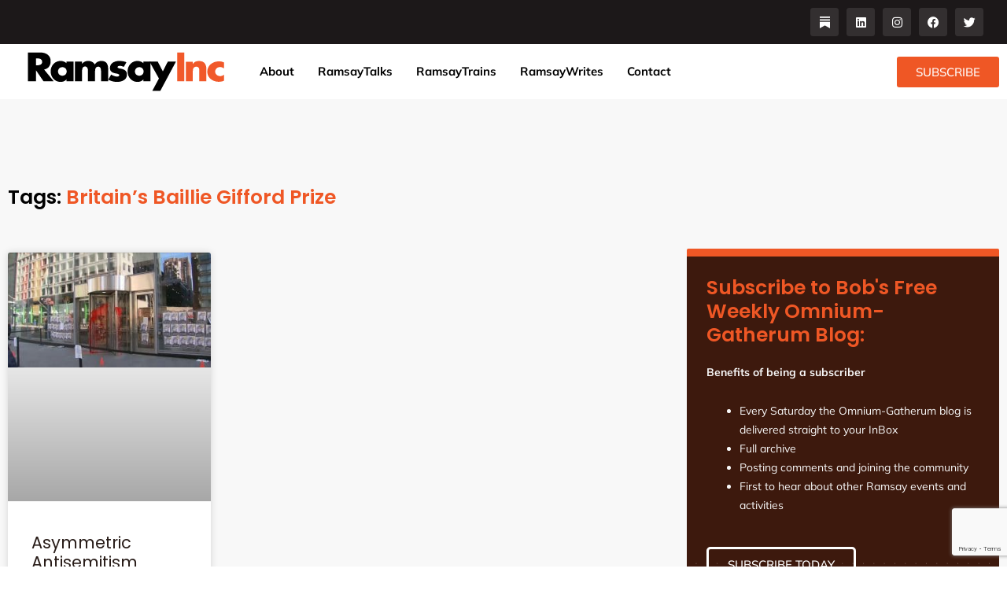

--- FILE ---
content_type: text/html; charset=utf-8
request_url: https://www.google.com/recaptcha/api2/anchor?ar=1&k=6Lfbx4IrAAAAAJCU6VwWfNXvj0PwXlcW6Wy9k7EB&co=aHR0cHM6Ly9yYW1zYXlpbmMuY29tOjQ0Mw..&hl=en&v=PoyoqOPhxBO7pBk68S4YbpHZ&size=invisible&anchor-ms=20000&execute-ms=30000&cb=hgt24omwoyba
body_size: 48862
content:
<!DOCTYPE HTML><html dir="ltr" lang="en"><head><meta http-equiv="Content-Type" content="text/html; charset=UTF-8">
<meta http-equiv="X-UA-Compatible" content="IE=edge">
<title>reCAPTCHA</title>
<style type="text/css">
/* cyrillic-ext */
@font-face {
  font-family: 'Roboto';
  font-style: normal;
  font-weight: 400;
  font-stretch: 100%;
  src: url(//fonts.gstatic.com/s/roboto/v48/KFO7CnqEu92Fr1ME7kSn66aGLdTylUAMa3GUBHMdazTgWw.woff2) format('woff2');
  unicode-range: U+0460-052F, U+1C80-1C8A, U+20B4, U+2DE0-2DFF, U+A640-A69F, U+FE2E-FE2F;
}
/* cyrillic */
@font-face {
  font-family: 'Roboto';
  font-style: normal;
  font-weight: 400;
  font-stretch: 100%;
  src: url(//fonts.gstatic.com/s/roboto/v48/KFO7CnqEu92Fr1ME7kSn66aGLdTylUAMa3iUBHMdazTgWw.woff2) format('woff2');
  unicode-range: U+0301, U+0400-045F, U+0490-0491, U+04B0-04B1, U+2116;
}
/* greek-ext */
@font-face {
  font-family: 'Roboto';
  font-style: normal;
  font-weight: 400;
  font-stretch: 100%;
  src: url(//fonts.gstatic.com/s/roboto/v48/KFO7CnqEu92Fr1ME7kSn66aGLdTylUAMa3CUBHMdazTgWw.woff2) format('woff2');
  unicode-range: U+1F00-1FFF;
}
/* greek */
@font-face {
  font-family: 'Roboto';
  font-style: normal;
  font-weight: 400;
  font-stretch: 100%;
  src: url(//fonts.gstatic.com/s/roboto/v48/KFO7CnqEu92Fr1ME7kSn66aGLdTylUAMa3-UBHMdazTgWw.woff2) format('woff2');
  unicode-range: U+0370-0377, U+037A-037F, U+0384-038A, U+038C, U+038E-03A1, U+03A3-03FF;
}
/* math */
@font-face {
  font-family: 'Roboto';
  font-style: normal;
  font-weight: 400;
  font-stretch: 100%;
  src: url(//fonts.gstatic.com/s/roboto/v48/KFO7CnqEu92Fr1ME7kSn66aGLdTylUAMawCUBHMdazTgWw.woff2) format('woff2');
  unicode-range: U+0302-0303, U+0305, U+0307-0308, U+0310, U+0312, U+0315, U+031A, U+0326-0327, U+032C, U+032F-0330, U+0332-0333, U+0338, U+033A, U+0346, U+034D, U+0391-03A1, U+03A3-03A9, U+03B1-03C9, U+03D1, U+03D5-03D6, U+03F0-03F1, U+03F4-03F5, U+2016-2017, U+2034-2038, U+203C, U+2040, U+2043, U+2047, U+2050, U+2057, U+205F, U+2070-2071, U+2074-208E, U+2090-209C, U+20D0-20DC, U+20E1, U+20E5-20EF, U+2100-2112, U+2114-2115, U+2117-2121, U+2123-214F, U+2190, U+2192, U+2194-21AE, U+21B0-21E5, U+21F1-21F2, U+21F4-2211, U+2213-2214, U+2216-22FF, U+2308-230B, U+2310, U+2319, U+231C-2321, U+2336-237A, U+237C, U+2395, U+239B-23B7, U+23D0, U+23DC-23E1, U+2474-2475, U+25AF, U+25B3, U+25B7, U+25BD, U+25C1, U+25CA, U+25CC, U+25FB, U+266D-266F, U+27C0-27FF, U+2900-2AFF, U+2B0E-2B11, U+2B30-2B4C, U+2BFE, U+3030, U+FF5B, U+FF5D, U+1D400-1D7FF, U+1EE00-1EEFF;
}
/* symbols */
@font-face {
  font-family: 'Roboto';
  font-style: normal;
  font-weight: 400;
  font-stretch: 100%;
  src: url(//fonts.gstatic.com/s/roboto/v48/KFO7CnqEu92Fr1ME7kSn66aGLdTylUAMaxKUBHMdazTgWw.woff2) format('woff2');
  unicode-range: U+0001-000C, U+000E-001F, U+007F-009F, U+20DD-20E0, U+20E2-20E4, U+2150-218F, U+2190, U+2192, U+2194-2199, U+21AF, U+21E6-21F0, U+21F3, U+2218-2219, U+2299, U+22C4-22C6, U+2300-243F, U+2440-244A, U+2460-24FF, U+25A0-27BF, U+2800-28FF, U+2921-2922, U+2981, U+29BF, U+29EB, U+2B00-2BFF, U+4DC0-4DFF, U+FFF9-FFFB, U+10140-1018E, U+10190-1019C, U+101A0, U+101D0-101FD, U+102E0-102FB, U+10E60-10E7E, U+1D2C0-1D2D3, U+1D2E0-1D37F, U+1F000-1F0FF, U+1F100-1F1AD, U+1F1E6-1F1FF, U+1F30D-1F30F, U+1F315, U+1F31C, U+1F31E, U+1F320-1F32C, U+1F336, U+1F378, U+1F37D, U+1F382, U+1F393-1F39F, U+1F3A7-1F3A8, U+1F3AC-1F3AF, U+1F3C2, U+1F3C4-1F3C6, U+1F3CA-1F3CE, U+1F3D4-1F3E0, U+1F3ED, U+1F3F1-1F3F3, U+1F3F5-1F3F7, U+1F408, U+1F415, U+1F41F, U+1F426, U+1F43F, U+1F441-1F442, U+1F444, U+1F446-1F449, U+1F44C-1F44E, U+1F453, U+1F46A, U+1F47D, U+1F4A3, U+1F4B0, U+1F4B3, U+1F4B9, U+1F4BB, U+1F4BF, U+1F4C8-1F4CB, U+1F4D6, U+1F4DA, U+1F4DF, U+1F4E3-1F4E6, U+1F4EA-1F4ED, U+1F4F7, U+1F4F9-1F4FB, U+1F4FD-1F4FE, U+1F503, U+1F507-1F50B, U+1F50D, U+1F512-1F513, U+1F53E-1F54A, U+1F54F-1F5FA, U+1F610, U+1F650-1F67F, U+1F687, U+1F68D, U+1F691, U+1F694, U+1F698, U+1F6AD, U+1F6B2, U+1F6B9-1F6BA, U+1F6BC, U+1F6C6-1F6CF, U+1F6D3-1F6D7, U+1F6E0-1F6EA, U+1F6F0-1F6F3, U+1F6F7-1F6FC, U+1F700-1F7FF, U+1F800-1F80B, U+1F810-1F847, U+1F850-1F859, U+1F860-1F887, U+1F890-1F8AD, U+1F8B0-1F8BB, U+1F8C0-1F8C1, U+1F900-1F90B, U+1F93B, U+1F946, U+1F984, U+1F996, U+1F9E9, U+1FA00-1FA6F, U+1FA70-1FA7C, U+1FA80-1FA89, U+1FA8F-1FAC6, U+1FACE-1FADC, U+1FADF-1FAE9, U+1FAF0-1FAF8, U+1FB00-1FBFF;
}
/* vietnamese */
@font-face {
  font-family: 'Roboto';
  font-style: normal;
  font-weight: 400;
  font-stretch: 100%;
  src: url(//fonts.gstatic.com/s/roboto/v48/KFO7CnqEu92Fr1ME7kSn66aGLdTylUAMa3OUBHMdazTgWw.woff2) format('woff2');
  unicode-range: U+0102-0103, U+0110-0111, U+0128-0129, U+0168-0169, U+01A0-01A1, U+01AF-01B0, U+0300-0301, U+0303-0304, U+0308-0309, U+0323, U+0329, U+1EA0-1EF9, U+20AB;
}
/* latin-ext */
@font-face {
  font-family: 'Roboto';
  font-style: normal;
  font-weight: 400;
  font-stretch: 100%;
  src: url(//fonts.gstatic.com/s/roboto/v48/KFO7CnqEu92Fr1ME7kSn66aGLdTylUAMa3KUBHMdazTgWw.woff2) format('woff2');
  unicode-range: U+0100-02BA, U+02BD-02C5, U+02C7-02CC, U+02CE-02D7, U+02DD-02FF, U+0304, U+0308, U+0329, U+1D00-1DBF, U+1E00-1E9F, U+1EF2-1EFF, U+2020, U+20A0-20AB, U+20AD-20C0, U+2113, U+2C60-2C7F, U+A720-A7FF;
}
/* latin */
@font-face {
  font-family: 'Roboto';
  font-style: normal;
  font-weight: 400;
  font-stretch: 100%;
  src: url(//fonts.gstatic.com/s/roboto/v48/KFO7CnqEu92Fr1ME7kSn66aGLdTylUAMa3yUBHMdazQ.woff2) format('woff2');
  unicode-range: U+0000-00FF, U+0131, U+0152-0153, U+02BB-02BC, U+02C6, U+02DA, U+02DC, U+0304, U+0308, U+0329, U+2000-206F, U+20AC, U+2122, U+2191, U+2193, U+2212, U+2215, U+FEFF, U+FFFD;
}
/* cyrillic-ext */
@font-face {
  font-family: 'Roboto';
  font-style: normal;
  font-weight: 500;
  font-stretch: 100%;
  src: url(//fonts.gstatic.com/s/roboto/v48/KFO7CnqEu92Fr1ME7kSn66aGLdTylUAMa3GUBHMdazTgWw.woff2) format('woff2');
  unicode-range: U+0460-052F, U+1C80-1C8A, U+20B4, U+2DE0-2DFF, U+A640-A69F, U+FE2E-FE2F;
}
/* cyrillic */
@font-face {
  font-family: 'Roboto';
  font-style: normal;
  font-weight: 500;
  font-stretch: 100%;
  src: url(//fonts.gstatic.com/s/roboto/v48/KFO7CnqEu92Fr1ME7kSn66aGLdTylUAMa3iUBHMdazTgWw.woff2) format('woff2');
  unicode-range: U+0301, U+0400-045F, U+0490-0491, U+04B0-04B1, U+2116;
}
/* greek-ext */
@font-face {
  font-family: 'Roboto';
  font-style: normal;
  font-weight: 500;
  font-stretch: 100%;
  src: url(//fonts.gstatic.com/s/roboto/v48/KFO7CnqEu92Fr1ME7kSn66aGLdTylUAMa3CUBHMdazTgWw.woff2) format('woff2');
  unicode-range: U+1F00-1FFF;
}
/* greek */
@font-face {
  font-family: 'Roboto';
  font-style: normal;
  font-weight: 500;
  font-stretch: 100%;
  src: url(//fonts.gstatic.com/s/roboto/v48/KFO7CnqEu92Fr1ME7kSn66aGLdTylUAMa3-UBHMdazTgWw.woff2) format('woff2');
  unicode-range: U+0370-0377, U+037A-037F, U+0384-038A, U+038C, U+038E-03A1, U+03A3-03FF;
}
/* math */
@font-face {
  font-family: 'Roboto';
  font-style: normal;
  font-weight: 500;
  font-stretch: 100%;
  src: url(//fonts.gstatic.com/s/roboto/v48/KFO7CnqEu92Fr1ME7kSn66aGLdTylUAMawCUBHMdazTgWw.woff2) format('woff2');
  unicode-range: U+0302-0303, U+0305, U+0307-0308, U+0310, U+0312, U+0315, U+031A, U+0326-0327, U+032C, U+032F-0330, U+0332-0333, U+0338, U+033A, U+0346, U+034D, U+0391-03A1, U+03A3-03A9, U+03B1-03C9, U+03D1, U+03D5-03D6, U+03F0-03F1, U+03F4-03F5, U+2016-2017, U+2034-2038, U+203C, U+2040, U+2043, U+2047, U+2050, U+2057, U+205F, U+2070-2071, U+2074-208E, U+2090-209C, U+20D0-20DC, U+20E1, U+20E5-20EF, U+2100-2112, U+2114-2115, U+2117-2121, U+2123-214F, U+2190, U+2192, U+2194-21AE, U+21B0-21E5, U+21F1-21F2, U+21F4-2211, U+2213-2214, U+2216-22FF, U+2308-230B, U+2310, U+2319, U+231C-2321, U+2336-237A, U+237C, U+2395, U+239B-23B7, U+23D0, U+23DC-23E1, U+2474-2475, U+25AF, U+25B3, U+25B7, U+25BD, U+25C1, U+25CA, U+25CC, U+25FB, U+266D-266F, U+27C0-27FF, U+2900-2AFF, U+2B0E-2B11, U+2B30-2B4C, U+2BFE, U+3030, U+FF5B, U+FF5D, U+1D400-1D7FF, U+1EE00-1EEFF;
}
/* symbols */
@font-face {
  font-family: 'Roboto';
  font-style: normal;
  font-weight: 500;
  font-stretch: 100%;
  src: url(//fonts.gstatic.com/s/roboto/v48/KFO7CnqEu92Fr1ME7kSn66aGLdTylUAMaxKUBHMdazTgWw.woff2) format('woff2');
  unicode-range: U+0001-000C, U+000E-001F, U+007F-009F, U+20DD-20E0, U+20E2-20E4, U+2150-218F, U+2190, U+2192, U+2194-2199, U+21AF, U+21E6-21F0, U+21F3, U+2218-2219, U+2299, U+22C4-22C6, U+2300-243F, U+2440-244A, U+2460-24FF, U+25A0-27BF, U+2800-28FF, U+2921-2922, U+2981, U+29BF, U+29EB, U+2B00-2BFF, U+4DC0-4DFF, U+FFF9-FFFB, U+10140-1018E, U+10190-1019C, U+101A0, U+101D0-101FD, U+102E0-102FB, U+10E60-10E7E, U+1D2C0-1D2D3, U+1D2E0-1D37F, U+1F000-1F0FF, U+1F100-1F1AD, U+1F1E6-1F1FF, U+1F30D-1F30F, U+1F315, U+1F31C, U+1F31E, U+1F320-1F32C, U+1F336, U+1F378, U+1F37D, U+1F382, U+1F393-1F39F, U+1F3A7-1F3A8, U+1F3AC-1F3AF, U+1F3C2, U+1F3C4-1F3C6, U+1F3CA-1F3CE, U+1F3D4-1F3E0, U+1F3ED, U+1F3F1-1F3F3, U+1F3F5-1F3F7, U+1F408, U+1F415, U+1F41F, U+1F426, U+1F43F, U+1F441-1F442, U+1F444, U+1F446-1F449, U+1F44C-1F44E, U+1F453, U+1F46A, U+1F47D, U+1F4A3, U+1F4B0, U+1F4B3, U+1F4B9, U+1F4BB, U+1F4BF, U+1F4C8-1F4CB, U+1F4D6, U+1F4DA, U+1F4DF, U+1F4E3-1F4E6, U+1F4EA-1F4ED, U+1F4F7, U+1F4F9-1F4FB, U+1F4FD-1F4FE, U+1F503, U+1F507-1F50B, U+1F50D, U+1F512-1F513, U+1F53E-1F54A, U+1F54F-1F5FA, U+1F610, U+1F650-1F67F, U+1F687, U+1F68D, U+1F691, U+1F694, U+1F698, U+1F6AD, U+1F6B2, U+1F6B9-1F6BA, U+1F6BC, U+1F6C6-1F6CF, U+1F6D3-1F6D7, U+1F6E0-1F6EA, U+1F6F0-1F6F3, U+1F6F7-1F6FC, U+1F700-1F7FF, U+1F800-1F80B, U+1F810-1F847, U+1F850-1F859, U+1F860-1F887, U+1F890-1F8AD, U+1F8B0-1F8BB, U+1F8C0-1F8C1, U+1F900-1F90B, U+1F93B, U+1F946, U+1F984, U+1F996, U+1F9E9, U+1FA00-1FA6F, U+1FA70-1FA7C, U+1FA80-1FA89, U+1FA8F-1FAC6, U+1FACE-1FADC, U+1FADF-1FAE9, U+1FAF0-1FAF8, U+1FB00-1FBFF;
}
/* vietnamese */
@font-face {
  font-family: 'Roboto';
  font-style: normal;
  font-weight: 500;
  font-stretch: 100%;
  src: url(//fonts.gstatic.com/s/roboto/v48/KFO7CnqEu92Fr1ME7kSn66aGLdTylUAMa3OUBHMdazTgWw.woff2) format('woff2');
  unicode-range: U+0102-0103, U+0110-0111, U+0128-0129, U+0168-0169, U+01A0-01A1, U+01AF-01B0, U+0300-0301, U+0303-0304, U+0308-0309, U+0323, U+0329, U+1EA0-1EF9, U+20AB;
}
/* latin-ext */
@font-face {
  font-family: 'Roboto';
  font-style: normal;
  font-weight: 500;
  font-stretch: 100%;
  src: url(//fonts.gstatic.com/s/roboto/v48/KFO7CnqEu92Fr1ME7kSn66aGLdTylUAMa3KUBHMdazTgWw.woff2) format('woff2');
  unicode-range: U+0100-02BA, U+02BD-02C5, U+02C7-02CC, U+02CE-02D7, U+02DD-02FF, U+0304, U+0308, U+0329, U+1D00-1DBF, U+1E00-1E9F, U+1EF2-1EFF, U+2020, U+20A0-20AB, U+20AD-20C0, U+2113, U+2C60-2C7F, U+A720-A7FF;
}
/* latin */
@font-face {
  font-family: 'Roboto';
  font-style: normal;
  font-weight: 500;
  font-stretch: 100%;
  src: url(//fonts.gstatic.com/s/roboto/v48/KFO7CnqEu92Fr1ME7kSn66aGLdTylUAMa3yUBHMdazQ.woff2) format('woff2');
  unicode-range: U+0000-00FF, U+0131, U+0152-0153, U+02BB-02BC, U+02C6, U+02DA, U+02DC, U+0304, U+0308, U+0329, U+2000-206F, U+20AC, U+2122, U+2191, U+2193, U+2212, U+2215, U+FEFF, U+FFFD;
}
/* cyrillic-ext */
@font-face {
  font-family: 'Roboto';
  font-style: normal;
  font-weight: 900;
  font-stretch: 100%;
  src: url(//fonts.gstatic.com/s/roboto/v48/KFO7CnqEu92Fr1ME7kSn66aGLdTylUAMa3GUBHMdazTgWw.woff2) format('woff2');
  unicode-range: U+0460-052F, U+1C80-1C8A, U+20B4, U+2DE0-2DFF, U+A640-A69F, U+FE2E-FE2F;
}
/* cyrillic */
@font-face {
  font-family: 'Roboto';
  font-style: normal;
  font-weight: 900;
  font-stretch: 100%;
  src: url(//fonts.gstatic.com/s/roboto/v48/KFO7CnqEu92Fr1ME7kSn66aGLdTylUAMa3iUBHMdazTgWw.woff2) format('woff2');
  unicode-range: U+0301, U+0400-045F, U+0490-0491, U+04B0-04B1, U+2116;
}
/* greek-ext */
@font-face {
  font-family: 'Roboto';
  font-style: normal;
  font-weight: 900;
  font-stretch: 100%;
  src: url(//fonts.gstatic.com/s/roboto/v48/KFO7CnqEu92Fr1ME7kSn66aGLdTylUAMa3CUBHMdazTgWw.woff2) format('woff2');
  unicode-range: U+1F00-1FFF;
}
/* greek */
@font-face {
  font-family: 'Roboto';
  font-style: normal;
  font-weight: 900;
  font-stretch: 100%;
  src: url(//fonts.gstatic.com/s/roboto/v48/KFO7CnqEu92Fr1ME7kSn66aGLdTylUAMa3-UBHMdazTgWw.woff2) format('woff2');
  unicode-range: U+0370-0377, U+037A-037F, U+0384-038A, U+038C, U+038E-03A1, U+03A3-03FF;
}
/* math */
@font-face {
  font-family: 'Roboto';
  font-style: normal;
  font-weight: 900;
  font-stretch: 100%;
  src: url(//fonts.gstatic.com/s/roboto/v48/KFO7CnqEu92Fr1ME7kSn66aGLdTylUAMawCUBHMdazTgWw.woff2) format('woff2');
  unicode-range: U+0302-0303, U+0305, U+0307-0308, U+0310, U+0312, U+0315, U+031A, U+0326-0327, U+032C, U+032F-0330, U+0332-0333, U+0338, U+033A, U+0346, U+034D, U+0391-03A1, U+03A3-03A9, U+03B1-03C9, U+03D1, U+03D5-03D6, U+03F0-03F1, U+03F4-03F5, U+2016-2017, U+2034-2038, U+203C, U+2040, U+2043, U+2047, U+2050, U+2057, U+205F, U+2070-2071, U+2074-208E, U+2090-209C, U+20D0-20DC, U+20E1, U+20E5-20EF, U+2100-2112, U+2114-2115, U+2117-2121, U+2123-214F, U+2190, U+2192, U+2194-21AE, U+21B0-21E5, U+21F1-21F2, U+21F4-2211, U+2213-2214, U+2216-22FF, U+2308-230B, U+2310, U+2319, U+231C-2321, U+2336-237A, U+237C, U+2395, U+239B-23B7, U+23D0, U+23DC-23E1, U+2474-2475, U+25AF, U+25B3, U+25B7, U+25BD, U+25C1, U+25CA, U+25CC, U+25FB, U+266D-266F, U+27C0-27FF, U+2900-2AFF, U+2B0E-2B11, U+2B30-2B4C, U+2BFE, U+3030, U+FF5B, U+FF5D, U+1D400-1D7FF, U+1EE00-1EEFF;
}
/* symbols */
@font-face {
  font-family: 'Roboto';
  font-style: normal;
  font-weight: 900;
  font-stretch: 100%;
  src: url(//fonts.gstatic.com/s/roboto/v48/KFO7CnqEu92Fr1ME7kSn66aGLdTylUAMaxKUBHMdazTgWw.woff2) format('woff2');
  unicode-range: U+0001-000C, U+000E-001F, U+007F-009F, U+20DD-20E0, U+20E2-20E4, U+2150-218F, U+2190, U+2192, U+2194-2199, U+21AF, U+21E6-21F0, U+21F3, U+2218-2219, U+2299, U+22C4-22C6, U+2300-243F, U+2440-244A, U+2460-24FF, U+25A0-27BF, U+2800-28FF, U+2921-2922, U+2981, U+29BF, U+29EB, U+2B00-2BFF, U+4DC0-4DFF, U+FFF9-FFFB, U+10140-1018E, U+10190-1019C, U+101A0, U+101D0-101FD, U+102E0-102FB, U+10E60-10E7E, U+1D2C0-1D2D3, U+1D2E0-1D37F, U+1F000-1F0FF, U+1F100-1F1AD, U+1F1E6-1F1FF, U+1F30D-1F30F, U+1F315, U+1F31C, U+1F31E, U+1F320-1F32C, U+1F336, U+1F378, U+1F37D, U+1F382, U+1F393-1F39F, U+1F3A7-1F3A8, U+1F3AC-1F3AF, U+1F3C2, U+1F3C4-1F3C6, U+1F3CA-1F3CE, U+1F3D4-1F3E0, U+1F3ED, U+1F3F1-1F3F3, U+1F3F5-1F3F7, U+1F408, U+1F415, U+1F41F, U+1F426, U+1F43F, U+1F441-1F442, U+1F444, U+1F446-1F449, U+1F44C-1F44E, U+1F453, U+1F46A, U+1F47D, U+1F4A3, U+1F4B0, U+1F4B3, U+1F4B9, U+1F4BB, U+1F4BF, U+1F4C8-1F4CB, U+1F4D6, U+1F4DA, U+1F4DF, U+1F4E3-1F4E6, U+1F4EA-1F4ED, U+1F4F7, U+1F4F9-1F4FB, U+1F4FD-1F4FE, U+1F503, U+1F507-1F50B, U+1F50D, U+1F512-1F513, U+1F53E-1F54A, U+1F54F-1F5FA, U+1F610, U+1F650-1F67F, U+1F687, U+1F68D, U+1F691, U+1F694, U+1F698, U+1F6AD, U+1F6B2, U+1F6B9-1F6BA, U+1F6BC, U+1F6C6-1F6CF, U+1F6D3-1F6D7, U+1F6E0-1F6EA, U+1F6F0-1F6F3, U+1F6F7-1F6FC, U+1F700-1F7FF, U+1F800-1F80B, U+1F810-1F847, U+1F850-1F859, U+1F860-1F887, U+1F890-1F8AD, U+1F8B0-1F8BB, U+1F8C0-1F8C1, U+1F900-1F90B, U+1F93B, U+1F946, U+1F984, U+1F996, U+1F9E9, U+1FA00-1FA6F, U+1FA70-1FA7C, U+1FA80-1FA89, U+1FA8F-1FAC6, U+1FACE-1FADC, U+1FADF-1FAE9, U+1FAF0-1FAF8, U+1FB00-1FBFF;
}
/* vietnamese */
@font-face {
  font-family: 'Roboto';
  font-style: normal;
  font-weight: 900;
  font-stretch: 100%;
  src: url(//fonts.gstatic.com/s/roboto/v48/KFO7CnqEu92Fr1ME7kSn66aGLdTylUAMa3OUBHMdazTgWw.woff2) format('woff2');
  unicode-range: U+0102-0103, U+0110-0111, U+0128-0129, U+0168-0169, U+01A0-01A1, U+01AF-01B0, U+0300-0301, U+0303-0304, U+0308-0309, U+0323, U+0329, U+1EA0-1EF9, U+20AB;
}
/* latin-ext */
@font-face {
  font-family: 'Roboto';
  font-style: normal;
  font-weight: 900;
  font-stretch: 100%;
  src: url(//fonts.gstatic.com/s/roboto/v48/KFO7CnqEu92Fr1ME7kSn66aGLdTylUAMa3KUBHMdazTgWw.woff2) format('woff2');
  unicode-range: U+0100-02BA, U+02BD-02C5, U+02C7-02CC, U+02CE-02D7, U+02DD-02FF, U+0304, U+0308, U+0329, U+1D00-1DBF, U+1E00-1E9F, U+1EF2-1EFF, U+2020, U+20A0-20AB, U+20AD-20C0, U+2113, U+2C60-2C7F, U+A720-A7FF;
}
/* latin */
@font-face {
  font-family: 'Roboto';
  font-style: normal;
  font-weight: 900;
  font-stretch: 100%;
  src: url(//fonts.gstatic.com/s/roboto/v48/KFO7CnqEu92Fr1ME7kSn66aGLdTylUAMa3yUBHMdazQ.woff2) format('woff2');
  unicode-range: U+0000-00FF, U+0131, U+0152-0153, U+02BB-02BC, U+02C6, U+02DA, U+02DC, U+0304, U+0308, U+0329, U+2000-206F, U+20AC, U+2122, U+2191, U+2193, U+2212, U+2215, U+FEFF, U+FFFD;
}

</style>
<link rel="stylesheet" type="text/css" href="https://www.gstatic.com/recaptcha/releases/PoyoqOPhxBO7pBk68S4YbpHZ/styles__ltr.css">
<script nonce="0xo0rMi27G-JprKyEFW_EA" type="text/javascript">window['__recaptcha_api'] = 'https://www.google.com/recaptcha/api2/';</script>
<script type="text/javascript" src="https://www.gstatic.com/recaptcha/releases/PoyoqOPhxBO7pBk68S4YbpHZ/recaptcha__en.js" nonce="0xo0rMi27G-JprKyEFW_EA">
      
    </script></head>
<body><div id="rc-anchor-alert" class="rc-anchor-alert"></div>
<input type="hidden" id="recaptcha-token" value="[base64]">
<script type="text/javascript" nonce="0xo0rMi27G-JprKyEFW_EA">
      recaptcha.anchor.Main.init("[\x22ainput\x22,[\x22bgdata\x22,\x22\x22,\[base64]/[base64]/bmV3IFpbdF0obVswXSk6Sz09Mj9uZXcgWlt0XShtWzBdLG1bMV0pOks9PTM/bmV3IFpbdF0obVswXSxtWzFdLG1bMl0pOks9PTQ/[base64]/[base64]/[base64]/[base64]/[base64]/[base64]/[base64]/[base64]/[base64]/[base64]/[base64]/[base64]/[base64]/[base64]\\u003d\\u003d\x22,\[base64]\x22,\x22wpXChMKaSzLDgsOBw4cVw4jDnsKaw5ZwS0LDrMK1IwHCgMK0wq50eBZPw7NtLsOnw5DCq8OSH1Q5wpQRdsO2wpdtCRxAw6ZpYV3DssKpaTXDhmMMc8OLwrrCisOHw53DqMOew6Nsw5nDtsKcwoxCw7XDv8Ozwo7CscOvRhgaw6zCkMOxw7jDvTwfMBdww5/DusOUBH/[base64]/w75LwrjCjsKcwo4gBMKFej3Cgj/CrAbChhDDvWcrw4/Dr8KYJCIcw4cZbMODwrQ0c8OVVXh3csOaM8OVfcOKwoDCjF/CkEg+L8OeJRjCl8KQwobDr09MwqptGsOSI8OPw4TDqwB8w7fDsm5Ww6XCksKiwqDDnsOuwq3CjWLDijZXw6/CgxHCs8KCKFgRw63DrsKLLkvCt8KZw5UUI1rDrkDCvsKhwqLCsRE/wqPCkTbCusOhw7IwwoAXw47DgA0OFcKPw6jDn1gZC8OPZ8KVOR7Do8KsVjzCsMKnw7M7wooeIxHCtMOhwrMvecOxwr4vQcOnVcOgOMOCPSZ7w7sFwpF5w6HDl2vDuzvCosOPwpjCv8KhOsKzw7/CphnDr8O8QcOXbWUrGy8wJMKRwrjCghwJw7fCvEnCoDnCkht/worDhcKCw6dVImstw4PChEHDnMK2Jlw+w5J+f8KRw4c2wrJxw6bDvlHDgHRcw4Uzwocpw5XDj8Otwq/Dl8KOw4wNKcKCw5LCmz7DisOpR0PCtVbCpcO9EQ3Ck8K5akbCksOtwp0OMDoWwpzDqHA7d8OtScOSwo/CryPCmcKCScOywp/DujNnCQXCmRvDqMK0wo1CwqjCqcOAwqLDvzfDosKcw5TCvRQ3wq3CnRvDk8KHMgkNCSvDgcOMdijDisKTwrcXw5nCjko0w75sw67CrQ/CosO2w4XCvMOVEMO6P8OzJMOtNcKFw4ttYsOvw4rDkVV7X8OlMcKdaMOGJ8OTDTzCtMKmwrEVTgbCgS/Dr8ORw4PCqBMTwq1twq3DmhbCvHhGwrTDg8K6w6rDkGdCw6tPKsK6L8ODwrpLTMKcOFUfw5vCuxLDisKKwq86M8KoEg8kwoYIwqoTCw/[base64]/CtcO0w73CpkQZSwzCpktXwo8QO8KfwpfCphDDkMOvw7EewqA8w4lRw744wqrDhMO/w7PCiMOTLsK9w7p3w6XCkwwjScOaLsKBw4DDmsKywqTCg8KKbcKXw5zCigVpwpVAwrtdYiHDsQLChB1kZyw+w6NpD8OPG8KUw5tjIMKpFcOxSgoJw4DCqMKKw4rDrFTDmyfDokZpw5hmwrBxwozCpAZDwrnCuT8/[base64]/[base64]/DlcKWw6YCcg/Dg8KKw59De8KyTCDDpWZZwqdewr/DoMO0c8O/wojCpMKNwoLCkFlYw7XCusK3PTfDgcOgw7lyBcKMPg0yGsKDdsO5w4rDnXoPE8OsVsOaw6jCtjnCvMO+UsODBgPCvcKZDMKww6QkcSIzQMKbFMO5w7bClcK8wptVWsKTVcO/w6Bmw4DDicKwD2TDtz8AwphhWHpZw7DDtgvCi8O3TXdEwqsaOnjDi8OUwqLCrcOIwobCssKLwpXDmzM8wrLCqXPClMKVwqUzaTTDtMOiwrfCtMKjwpFlwofDhwMAaErDvkTCnAEoRG7Dgg8lwrXCiScmPsOBLlJFXMKBwq/DtcOsw4fDqnoccMKXMMKwEMO6w5MDPsK2OMKVwpzCkVrCo8OawqJIwrnCgBslJFHCpcOyw5pYNmkFw5pXw44JZ8K/w6HCtVI5w60eHSzDusKMw6Nnw6XDsMKhdcK/[base64]/CnB4yOMKLw7DDh8KywpgZw5DDvi8PIcO4TBItP8OXwp8XNsO7BcOwLmrDpntKYcOrXCfDhcOcMQDCksKyw6rDnMKENMOfw5HDiUHCqcOfw7vDjg3DqU3ClsKFM8KXw50ddhRRwpIzDQECw4fCn8KIw7/DlMKHwofDs8KpwqJRZsOEw4vCj8Kkw6oUZRbDskQcI1sDw6E8wp5qwrLCv3zDu2RfMgvDgMObd3DClwvDicKADTPCucK3w4fChMKeBGlzLHxVPMK7w7QUQDPCgmMXw6/DqEFKw68FwpzDosOcCsOjw4PDi8KUGHvCrsO/BcKMwpl3wqbCn8KkDWHDo00gw5rDiHMCVsKFSEZ0w6vCpMO2w5TDscKeMXXCgBd8McOrKcKbZMO+w65NAnfDnMOaw7/DmcOKwrDCucKkw5sJMsKIwq3Dk8KpWjXCg8OWZsOzw44mwoLCvMOcw7dgasObHsKUwqwDw6vCu8K+RyXDt8Omw6XCvm0jw5FCcsKswpoyRnXCkMK8IGp/w6vCtF5ZwpTDtgzClBTDgCXCsDpvw7/Dq8Kbw4zClcOdwqslScOfTsOrY8KnEnfClsKxDx5Hw5DChkFZwrtEEn0BPkQvw73Cl8KawpnDusK2w7EOw5oIPWE/[base64]/Cv8O5AMKjRhUjQlDCtMKHw6QNL8Ojw47CimnDhsOswpjChsOTw6fCq8K7w63ChsO4wr8aw49zw6vCrsKSJEnDjsKCAwhUw6sPHQAbw4PDgXLDhRfDgsKjw7Nud0bCqXFxwpPCmU/DosO1asKAWcK4ej/[base64]/[base64]/[base64]/woPDq8Kew5LDmsOqNkN0W0YuwqDCvTJHUcKYIsOKNsKewrkzworDvGZfwrcTwo1/wrtCSkwjw7UMcXRsOMK1FMKnNDBwwrzDs8Kyw5vCtU0BI8KTVwDCqMKHNsK7Wg7Cq8OEwrVPI8OLY8Ozw7oKZ8KNU8Kdw49tw5d7wrPCjsK6wqDCpB/Dj8KFw6tVNcKxM8KjZsKMTmXDucOJTwl+Uwgew5RRwrfDn8Kjwpsdw5jCoTkkw6jCn8OzwonDi8OHwr3CmMK2OcKFFMK0QTAVesOkH8OAJcKJw70ewo58fSEsUsK/[base64]/DjX3DqcKhwrrDtsKoSMO9JAvCn8KIwqvDmiXCu8O/LBHCusKlQ3kkwqsQwrjDjmLDmUvDl8Ksw7g1K3jDuH3DncKtesOef8OnYcKCfiLDpWxuw5h9YMObFDBQUCZFwoLCv8KyMGvCnMO4w4PDrcOaQ3Q7QRfDg8OsRcO8UCAYIVpAwpzDmQFVw63CoMO0HBJyw6jCl8Kjwr5DwokYw6/CpFxtw4ohTzFgw4DDkMKrwqfCqW3DtythScOmIMODwqTCtcOew7s2DyZSSRwfZcOTScOcE8OQImLCpsKwdMKANsKWwrLDjTzCu10pPnljw4vDv8OFSAXClcOmBnjCmMKFcAbDnTPDv3/DgQDCpMKGw6Qhw6PCtlVmaULDlsOBecK5wqpPcFnDlsKRPAIwwqcPDCUcPH0Vw5LClMOuwqZ/woDDn8OhOMODHsKCNSzDncKTLMOaFcOBw697RA/Cq8O4AMOTB8OrwrVlEmolwrHDgwoeDcOuw7fDtsOfwqpzw43CsBxhRxxvN8K6AMKTw7s3wr9ieMK+Rkx1w4PCuHPDqVvCisKHw6/[base64]/wrpWw6howqYywroMw7nDi8KqVxTDuRPCliHCgsOuV8OgTcKTAcOIcMO6JcKEK1pMQgrCucKOEcOfwp1RPgAmPsOswqRKecOrJ8KHMMKQwr3DscOfwqkAZcOMEQbCix7DuVbCsE7CplNkwp9XGio6dsO8wr/[base64]/[base64]/Jg93UcKbwrPDuBvCnGTCqcOBw4stw50sw4sYOMK+Y8OkwrhDKWNOUlTDhUU5WcOUwpZ9wofCjMOiWMK1wr7CmsKLwq/CscO7BsKlwopeTsOhwqjCo8KqwpzDlMOkw6keLsKYbMOkw4rDk8K3w7l/wovDgsOfRRU+Nxxcw45XYWA1w5Qlw7IGa3vCg8Opw5Ztwo5CHxbCtMOmYTbDmBIawrrCqMK1UxTCvnkOw7bCpsKhwp3DtMORwppXwrYOHhUedMOdw73DmE7CmV1ldRbDj8OnUMOdwrrDkcKBw6bCiMOaw4/Ciyh6woZEK8OuUcKew7fCqX9fwoMQTsK2C8O+w4jDmsO6wqBbJ8KlwqQ5DcKAeC5ww67CvcK+wpTDvghkQm9OEMKjwprCumV5w4MiDsOxw6FLUsKMw7zDsXkVwqYmwrNhwq44wp/Ct2vCrcOnGSfCtRzDrsKEFhnCqsKWQUDCr8KzXB0tw4HCiifDtMOqaMOEWg7CusKOw6nDlMKwwqrDgXcZWVNaTMKMFw1WwrtoY8OHwpw9IndnwpjCtBcOKxQuw6jDjMObBsOhw6diw4Btw4MRwqDDhDRJODJJCmx0DkXCjMOBYxUoDVPDoG7DuV/[base64]/FTnDlsO+H1kPMglGwqLDm3/[base64]/R8KeDsOYMS/CpsOKw7tywrAOwpMWHQLCuS7CrSR1HcOBF3DCmsKnKcKBRkDCv8OBO8OnZAfDqMOMXV3DtBnDksOyG8KpNDfDnMKXanROIVhXZ8OjYwsXw5RSfMKBw45Ww5fCkFQdwrfCrMKswoXDqcK8O8Ksa2AeOQ4NWTLDusKlEVVVKMKjKwfCjMKKw6XCtTdIw6LDisO/GX5dwpBBC8OPfcKLe27CqsK4w79uMVfDoMKUFsK+w5VgwrTDuArCqEPDqih5w4Qww77Dv8OZwpRJDnTDncOMwpPDiB11w7/DgMKOAsKZw73DpxzDkcK5woPCrcKjwofDlsOewrPClkTDk8Osw7hYZidqwpnCt8OWw6rDkAs/ZDTCq35yQMKxNsOHw6fDmMK3wo9wwp5NM8O3dTXDiyrDq0TDmsKeNMOyw6ZqMMOlYcK9wpXCmcOfM8KTa8Kpw6zCoWo6JMKvdS7CnEHDv2bDtUA3w48tMlLDmcKswqvDucKXIsKcW8KNf8K4PcOnJHgAw7sZcmQcwq/ClsOkBiLDpsKEDcOswokmwr0KWMOXwpTCuMK5IMKWNS7DlMOIMg5LT3vCoVBMw5IZwrnDmMKbSsKeLsKbwqlLwqAzK1FCNlPDoMO/wrnDlMK8B25aCMOJMjsTw6FWL2hZO8OxXcKNCkjCtRjCpAhow7fCmmbDiSTCnTppw5txMykELcK/TcKLG3cEfTkBQcK4wo7Dr23DrsOaw4DDilPCrsK1wpMROHjCo8OmN8KVbk5Tw65jwofCtsKvwqLCjMKcw5Z9XMKfw71LM8OMLkVpQjDCtX/CjjrCtMK2wp7CmMKXwrfCpzlOPMOfTyrDv8KIwrgqZHDDlgbDpk3DvMOJwpPDqsOSwq17cBfDrznCm2o6P8KZw7HCtXbDvVvColBwHcO0wq0TKD8tOsK3wpgZw5DCrsOIwoRjwp/DjykUwovCjjLCjcKEwphXPkHCggvDvUTCpFDDi8OewphNwprCuGE/LMK8dEHDrEluOy7DqTbCv8OEwrrCvMODwrDDlBPCk0EjB8O9wqDCosOeWcKww5pEwrfDo8KdwolXwpwaw7VKcMO+wrJrKsOYwrJOwoFoZcKxw7Vow4fDjnRRwprCp8KfXmjCuxxYLljCvMK/[base64]/DqHzCsMOGwp7DqcOZRAINw5TCqF/[base64]/Ds8OSw78+bxvDssK5wpLCocOQw5HCncOZw6NjfMKSOQwuwr/CisKoaRHCqFNJTcK0Y0HDvsKWwpRHOMKiw7J7w5/Ch8OvB0huw43CkcKhZ0xsw4zCl1nDjkzCssOVVcOyZSFNw5/[base64]/DvcK+wrbDjmgewrgHA8KMw4kHwpVxwoHCsCXDtMOebALCnsOLaVLDicOQf1pZD8KSZ8KBwpbCvsOFwqXDhhASdw3CssK6w6I5wqXDmEjDpMKow7XDicKrwqVow7jDoMOIdhvDkgp0HCPDgg55w40bFn/DoHHCgcKaZRnDkMKBwpY+J34AW8KMK8KRwo/DusKQwqnCsGYkS1DCrMOEJcKdwqZXZVrCocK0wqzDsT0SVFLDgMOiRcKfwrLCrCFmwptRwp3CosONR8Oww53CpQHClxkvw4zDmzRrwqrDgMO1wp3CqsKoAMO5woPCgFbCg1TCnHNYw7PDiGjClcK7BF4gQMOjw5LDsnt+JzHDpMO4DsK4wp/DnjbDnMOyL8KeK2ROR8O3U8OhJgceRMKWAsKwwobCoMKswozDoRRqw491w4PCkcO8CMKRZcKEMMOmO8OgZsK5w5HDn3rDiE/DrGlGAcKsw4PCkcOawp/Dq8KiXsOiwobDpW8zMTjCtnnDgFlrMMKOw4TDlS/DqGQQLMOrwrlLw6NsdAvChXkSYcK1wq3ChMOcw4FoMcKxG8Kmw68lw5h8wrTDtsK8w44wUkHDosKgwokvw4c+GMOhZsKmwozDiSceR8ORLMKXw7TDhcO/SgBuw4vDmBHDpyXCmBZkHRA9ER3DisKuGQ0Gw5HCoEXCg2nCt8K4woLDpsKqbm/CowrCgA5kTXfCvF/CmgTCqcK1PDnDgMKAw7TDkEVzw7J/w6LDlhrCg8KpH8Oiw5DDmMOowrzDqSlLw5TCuxgrw6zCgMOmwqbCol5UwpHCpVzCo8KVCcO5wr3CtlRGwr1nIznCqsObwpFfwoleXkNEw4LDqlhhw6dywqTDuSoWYR1Zw4VBwrLCun9Lw5V5w5/CrV3Dg8OOScOGwoHDuMOSZcO6wrdSYcOkw6Y6wpI2w4HDiMOpOHoJwo3CusOYw5wmw7DCr1bDuMOIT3/[base64]/[base64]/[base64]/CthBVJcKJOcOuB8ObBsK8C2XCslfCkRbDrMKgC8KJMcK7w4c8b8OXQ8Kqw6sDwrtlA1QocMOccRvCo8KFwpfDrMK4w5vCvMONGcKMf8OMcMO/AMOCwpNcwp/ClTTDrGh5e2zCnsKjSXrDiyEvY2TDlE8FwogTCsK6Dk7CrQhFwr8wwqrDpC/[base64]/DicOUw6JvwoZKF8O7J8KHOkfDnMORwobDn0ooTSc9w5kVTMKcw5TCncOVZEFCw45/AsOdQkXDosK5w4BuBMOjKlrDkMKUM8KZK05/H8OVNi00WFNpworDtsOFasO+wrhhSV3CjFzCnMK9awAjwo0kXcO5KwTDmcKRVhtYw77DrMKGLGNrNMK5wr4KLRVSKMKhIH7CnVvDjx50Bk3DoH9/[base64]/Dk8KowpjCs2s6w7LCh8KAwpw8M8KkRMOCw6QVw4pcw6XCt8OIw6J2JVwoc8K+SC4+w4tbwqU4SwlSSxDClFTCj8OXwr9FHgsRw5/[base64]/[base64]/w4bDhk/DjMOHR8OSES3Dvns+wq1QwrFfQcK3wrjCuTd4woNJD20wwrnCvzHDjsKtccKww7vDrzR3DS/Cl2NDf0nDrF5zw70na8O9woZBV8K0wrc9wrA4KMKaAMKkw7XDosKvwpsNIyjDnVzClFsOWkMYw7kQwpfCq8KIw7o2NMO/w7TCsB/Co27DlFXCscKcwq1Aw5TDqsOvb8OlacK3wrwDwoo7OxHDq8Khw6DCl8KKCm/DqMKowq7CtzwWw6oow7ojw5liNn5Hw6PDp8KLVj5Cw7JTaRZuOcKrRsOuwrQ+WUbDj8OCZFDCkmYQLcOcPkjDisOjDMKTCiNCbmDDtsO9a35Aw6jCkjLClMO7DQbDv8KZIHdqw4F/w4gfw6wow6ZnXMOKBFnDmcK1EcOuCzpvwr/DlDHCksOPw5EHw5EGesOHw6Vrw7J6wrnDoMO0wo0OEGFRw53DkMKhXMKLfxLCsBpmwp/CicKMw4AFNC1Xw4PDisOdLhRcw7/CucKFRcOYwrnDiG9cJnbCvcKNLMK6w7PDknvCqMKkwrTDisO9ZAEiNcKQwr04wp3Cg8KfwqHCgxjDvcKuwrwbLMOYwqFSGcKawp9WN8KrJcKtw4B9csKffcOZwqjDrVAlw7VmwqEzwo4hJ8Ogw4hrw5sUw7dtwr/CscOtwo0HFjXDq8KNw5xNZsK1w4A9wop6w7bCkkbDnzgvw5bDjMOswrBdw7sEcMK/R8K2w47CtgnCnn/DpnXDnMK9f8O/[base64]/DhsKnw5HDnsOGwpAgHAQuMV3CncOiwrBWDsKhVkMnw5U5w6XDnsKhwo06w7cDwq/ClMOdw7TCmcKVw6kaIl3DhGfCsE0cw7VYw4BywozCm0BrwpJcesKcA8KDwpLDtSsORcKoOcK2woFww6MIw6IMw6HCuEQiwqkyFQBUdMOabMODw57DjGI0SMOGP2lVFG9dCwcww6HCu8Kpwql3w6ttbBIQYcKFw7RxwrUowoHCoUN/w5DCqEU5wpnCh2Y3I1ZqTwprQR9rw7w+T8KZHMKnAyPCvwLCucKqwqwlQGrCh3Rhwo7DvcKGwp/DtsKNwoHCrcO9w6omw53Cty/Cu8KKSsOCwqdLw7pdwqFyE8OcV23Dlghpw6jCjMK7TX/Cv0UewoA8RcO/w4HDhhDCn8K8PxrDvcK5XHrDosOePAnCjDbDp2I+ZsKtw6Vkw43DpDXCi8KXwqXDusKaScOiwrBOwqfDgMOMwoR6w4LCpsKLR8OYw5UMd8O5fwxcw4DCnsOnwos2EWfDikTCtTA6eC9mw7XCt8K/wqTCosOjCMKXwoDDjxMhNsO4w65BwqPCiMK6AD/Cv8KVw6zCpzICw4/CplB8wo0dBcK7w4ABJcOaUsK6JsOIP8OOw4TClirDrMKyD2VUOXbDiMOudMKLKEszbB4sw7APwptJKMKew7I0Rkh7O8OrHMKLw6vDiDjDjMO2wrrCsVrDjTbDp8KaX8Obwqp2cMKKdcK1bzbDq8OAwo3DpHp+w7nDjsKdRw3DucKgwpDCnAjDmcKaQUAaw7ZtLMO/wo48w6TDnDnDtTIaJcOYwoo6YMKMYVfCnjtNw6rCvMKnI8KIwp3CgVXDucOTKzTCmxTDkcOSOcO7dsOqwofDoMK+A8OKwqvChMKhw57DnCLDr8OzFkReUAzCiRhmwromwrVvw6vCulQNN8KHS8KoKMOvw5d3Y8OjworDu8KxHR/CvsKow6o1dsKqXhMewpZ2EMKBeCgrCV8Bw5F8ZyEcFsOSEsOAFMOkwrfDvcKqw75mw6xqbcOrwoc5bU4hw4TDkEkQRsOsQB1RwpnDg8K1w7E5w7bCq8KER8OQw6vDixPCj8OCCsODw7DDiUDChT7CgsOGwrgCwo/[base64]/[base64]/WmwgcsOeAsOpw7/[base64]/X8KQN3fDtsOLRX18wrM/S8KfD8OKwoYJw7YAMcONw41cwrEawq3DvMOELikHKMOuPAvCsVrChMOuwosew6cWwp1tw47DmcO/w6TCviXDhwrDt8O8TsKTGxdkUGrDigvDgMKeEmEORzNYA0HCqi58IFAPw7zCnsKPOcOUJhsVwqbDplfDgxfCv8OiwrbCih4NNcK3w6owC8KVYwjDm0nCssK4wo5Fwp3DkGvCnMKPTGIrw53DvMK7asOXRsK9wpTDmXDDqmgvfB/Cu8OHwr7CoMKYMnLCisO9wqvCmmxma1PCrMOZK8K2D0PDhcOyWsO8M17DlsKdLsKNeQvDs8KgMcOuw4sgw7UHwqLCgsOEIsKQwoEOw5VSbm/CtMKvYMKFwo3Cv8OQwocnw6/CrcO4P24MwpzDocOUwoZPwpPDkMO9w4EDwqzCl3vDmldcLxV/[base64]/wozDm0B/w6XDkSfCpMKRGcKjw5JsIXcVI3hhwp9gJwTDg8KUesONesKdNcO3w63DvMKbK1pLSQTCpMOcEnnDgH/CnD4YwqAYHcKMwpNxw7zCmWx+w4fCusKIwoRKH8Kvw5/ChnDDvcK4wqcQBigNwpPChcO7w6DClTYxTF4VM3TCq8KdwofCncORwrJ/[base64]/w5J6JMOMVcORPzjCqhzCpcKzF2bDjMKCHMK0EUHDjcOWLTgyw5DDtcKCBMOaB0jCkwnDrcKZwrbDs0YKTlIkwrgDwr92wozCs0XDqMKfwrDDghILAQQJwrwFDSo/fyvCrsO4NcK6MlRjBQvDg8KhJ0XDn8KpaATDisOyI8Kzwq9/wqMYck3CuMKAwpPCscOVw6vDhMOZw7bCvMO8wrvCncOEasOldxPDrG7DicO+HMOSw68YExkWHCzDuhc6QFnCkmIkwrRlU2x4ccKwwoPDjMKjwoPCrUfCtU/CilklHsOEe8Kxw5pvMnzDmHt0w65Pwq/CiRFvwqPCug7DkHcmXBTDjQHDkjJGw4VyUMKzNsORJW/DucKUwpfCkcKhw7rDicO8VsOob8OZw5tIwqvDqcKgwp81wp7DpMONMFfCq0w/[base64]/Dk0nDtwtJKXx6UjwzwqzClcOQM8KvZGM/dcOhw5zDicKTwrPDrcO/wrZ+fhTDkzxaw4VTR8KcwpfDjXHDp8O9w40Kw4/Ck8KAIQXCt8KPw4nDpm0+LzbCqMOhwoNoDjlMdcOxw4vCs8ORClUswqnDtcONw77CrsKnwqIUAMO5SMOcw4Yew5DDg2NZZw9DPMOFblHCv8KMdFQ2w4vCsMKbw7Z+IQXCigTDmcO9dMOAVC/CqTt4wp8wF3fDrsO+fsKfQB9xNsOAInNiw7Qpw4PCj8KGETTCpCkawrrDlcKQwqYnwrLCrcOTwqPDvxjCoiduw7fCucO0wqZEHmNfw5dWw6oFwqXCkCtTW2XCtwXCijAvJV8BEMKuGGxQwr83alxWHnzDiFcNwq/DrMKnwpgkOQbDs1kEwqJBw5bChyNuRMKvaip0wqZ6MMOuwogVw47Dk3olwrLDmsOHGATDlyvDoHoowqgeDsOUwpsVw77CpsO3w47DuwkYTcK2a8OcDXPCgj3DtMKqwphFSMKgw4t1dcKDw4FUw7gEE8K6JDjDolfCtcO/JjIhwotsPyvDhgViwqDDjsOUW8KgH8OqMMKVw6TCr8OhwqcAw6NRSSDDjmxhEWNcw7A9XsKswr5VwqbDqD5EAsOpYnhZRsOZw5HDsQZ5w457K0bDvzLCtA3CtXPDgcKRd8OnwpMpCRxUw517w4ZUwpt/FGbCocOeZQHDuhZ9J8KZw4/Cuj94a3/DlirCgsKQwoIkwoQfMwdVRcKxwqMQw6VMw4tKdyY7E8OtwqdKwrLDg8KLJcKNTgV3bsOpNxJ+UDPDjMOSZcOyPcOxfcKiw4HClsOaw4AYw79nw5rCq2oFV2BnwpTDvMKHwrJSw581UT4Cw4/DrGHDkMK8Y1zCpsOdw7fDvgDCknrDv8KeIsOfBsObHMKwwqNhw5FPUGDDkcOCKMK2MXdMVcOcf8KYwr3CjMKww5ZROUrCusOrwo81ZcKSw7XDmm/DsWkmwrwvw6p4w7XCsVocw4nDsnPDj8ObQ3gkCUcDw4nDhEIPw7REASIxVgBvwrJywqLCqEHDpiLDlAhcw6QVw5NkwrNOHMK9aUPDoH7DucKKw4pXJEFYwpvCjgc4fsOFccK8PsOuP0InF8KTO3V/wqwswrFhdsKWw6nDlMKBGsKjw47Dpj5UNnrCt03Dk8KuRE7DpMOeeAtCO8OtwqUzOkbChX7Cuj3DusOfDH3Ct8OfwqckUz4dElDDuALCmcOnHTJMw5VdLjTCvMKEw4hdw4w1fMKGw6YwwpzCn8OIwpU7G2VVWjnDmcKnNTPChMK/w7TCpMOGw5ccLMKJYHFeUi3Dg8ONw6gsGFXChcKTwoh2ZxtewrExKUXDoS/Cm20bw4jDgm3Cu8K0NsKjw50vw6VUWiIrZS1lw4XDlxNBw4nCky7CtyFLazTCl8OsQEzCtsOWQMOxwrARwobCuUtlwoQ6w5N5w6TCtMO/SnjDjcKPw7rDnHHDvMOEw5TDtsKHdcKjw5/DpBQZNcO6w5ZSPD0lw5nDtSvDmHRbJHnDlw/ClhYDO8O/KUIPw4gywqhKwo/DnjHDrCDCrcKdXkZGZcOLekvCs3UdAg4pwq/[base64]/[base64]/w6rCiMKmwpN1dsOIwpzCo2TDojjCv8Odw7rDglXDr1kaPGsOw4QbKcOoBMKGw75Tw79rw6nDlcOcw5E2w6HDiGIGw7UVSsKfIDHDrAFUw7t/wod7U0TDhwo8wrVLb8ONwoAiFMOAwoIuw75MX8KBXH4cIcK0MsKdV1YDw695e1vDncOCLsKrw7nCiCDDoCfCocOHw4/DmnJvdcO8w6/Cp8KVSMO3wq14wrHDrcOWR8KyScORw6zCiMO8OVYGwpsnIcKBKsOxw7nChsKuFCMpa8KJasOBw6gLwrfDusOjA8KhesK0LUfDqcKNwph6a8KtPTF/PcOHw6ASwoVTdMO/EcOKwpoNwqYJwofDsMOSWHXDhMOswqRMMRzDj8KhCsOoVQzCoXfChMKkaV4WEcKWaMKdAgcxfMOUU8OxZsKtbcO8JRE/LBQySMO1PhodSg7Dp0RNw6tGcS0aWsK3aTvCu1l7w5Vyw5xxfHNlw67DjsKybUB7w4piwo5CwpHDgn3DhgjCq8KkS1nCu3nCsMKmOMKfw40RTsKwAx3Dg8KZw57DkhrDp3rDtEcbwqrCk3XDq8OHecKKZB9lOH/DqsOQwpRMw4xKw6lkw6rCqMKBQsKkXsKqwolCKD50C8KlR0wew7ADAksWwo8IwqxubjoeDlt8wrXDonvCm0/Dv8Odwp4Vw6vCoC7DpsONS0fDu2AVwp7CgCRpQyrDnABrwrjDpUB4worDpsOUw7XDlVzCkjrCpyd6REFrw5zCs2RAwpjCvcOBw5nDhnUDw7wPSgDDkGBOwpXDn8OUAhfDlcOGZAXCohjCksO0wqfCpcKUwpDCosONWirDm8K2ZyB3OcKCwq/DiBsZQ3ovSMKKHsKxa3zCiGHCp8O0fy/[base64]/DjgAoVSTDqCNWJcK0wrg5C3LCjcKiLsK4wrLCucK8wr3CnsKcwroDwqF9worCqQkDNWUkD8K/wpZ+w5Vuwo8PwqnCrMKcMMKKIcOocnJ0AHpAw6t4I8O0UcONeMKCwoZ3w6Mdw5vCij5tU8Oww57DjsOKwpAlwpLCpgnCksOeSMOhBVwqdGHCjsO2w5fDmcOawpnClBTDskIzw4Y1d8K9wpjDpBHDrMK/UMKEHBLDoMObWmd+wqfDlMKBcUnCg1UEw7DDon0ScClaPB1VwrZfIjsdw6rDgy90ZD7DiUTCv8Kjwr1Kw5TCk8OwEcOBw4YUwp3CqkhlwpXCnBjCjylDw69ew7V3Y8KOTMOce8KTwrVowo/DunZ8w6nDoTR7wrwZw60SecOyw7g7Y8OdAcO/w4JLIMKuelnCuATCl8Kdw7c7GsONwoXDhH/Ds8Kpc8O4ZcOcwo8NNhdvwpR9wrbDtcOGwoxlw6t6MDM6Kw7CgsK/dcKlw4fCs8Ksw7N5wpMTBsK/GHzDuMKVw5jCs8KEwoAFKcKAdwfCiMK1wrvCunRYEcKZLm7DilTCucK2BGg8wogENcKowo/CoEUoFEo0w4nCiATDkMKOw57CpxLCt8O8AAnDgWsww5B6w7zCkkDDscObwpnCiMKIcEkmFcK7AVgYw7fDn8OTTTIvw5w3wrPCnsK/[base64]/[base64]/[base64]/[base64]/wpDDjcO+w7YiLMO8w4JFwq/DgMOxEMK6woElSlnCjSvDr8O+wq7DgHIWwpRSCsKXwqvDu8O0UMOkw5Yqw6rCsnd0EBYtXUUtCgTDpMO8wooCcXjCp8OabV7ClHRRw7XDh8Kaw5/DmMKzWj97JBZEEF8ONWDDo8OZKxEEwovDly7DtMOjJ0NXw48RwpJcwp/DsMKjw5lGeWxQH8KFWisywo0gfMKAEyTCt8Ovw4NBwrnDvMOkXcK0wqjCiUfCr2MWwrHDtMOVw7bCsFLDnsOYwqLCo8ObEsKMO8K2ZMKKwpTDk8OMKcKiw5/CvsO6wo4MVR7Dj1jDsEZvw51vKcOKwqZfHcOow6l1UsKyMMOdwpscw453XAHCtMK1RzfDtgbCsB/Cl8KGI8OZwrE3wrLDhg9SERA2w5dzwqgiNcKbcFPCsEBhdU/Cr8KcwqxbdMK9RcKowpgEbsO6w4ppCWcawpzDjcKbA17DncOzw5vDgcKrDAZVw7U/[base64]/[base64]/CpMOaNMKOfTPDjcKUJ05cJsOFPXPCp8KTOcONwq7Cnn9WwozCvxktIcO0YcOTTWdwwrrDtzYAw6xdPUsrIF8kLsKgVFkSw5IbwqnCsSEoNyLCkjzCj8KgI1oKw5Z6wqt6EcOML0ohw7LDlMKCwr4Xw5TDl0/CscO+MksNWy1Nw6I9RMK/w53DlR9nw6HCpS1Udz3Dh8Khw63CocOww5hKwq/[base64]/w7XDs8OAwq/CnULDhcKYw5zCimwGKXsmSjJNVsKtN2sBdyJdHBPDuh3Dvl94w6/DoQt+EMOgw5pbwpDCtB3ChyXDucK7wrtHN0syZMKLThTCosO8Hx7DjcOmwoxFwqwZR8OUw75WAsOqLCMiYMOiwoDCqzd6w43DmA/Du1bDrGvDnsOSw5JKw4jCjFjCvAhYwrZ/wpLDlcK9wrBReAnDkMK6dit4aH9XwpVhPnLCi8K4WcKEDVhOwpFSwoJtJMKcRMOmw4LCicKgw7rDpjwMecKVXVLDi35wMxAJwq5KHG4Wf8K5H0J7dnZOVmN5VCZtDcOoHFMGwqvDsEnCscKcw4Apw7LDpj/DpX5XVsKUw5rDnWAHD8KYGnrCg8Ojwqchw4rCrFcQwpXCicOSw4fDkcO6PMK3wqjDh01uP8OewrtgwoAZwow5EEQQNxEhEsKlw4LDrcO5AcK3wp3CpXMEw7jCq0pIwoYPw6ptw6YkQsOLDMOAwooLRcKVwqU/WBlZwrMuFURSw60yIcOnw6rDqBDDlcKqwpjCtSjCq3jCj8Ojc8O0Z8Krw5gTwq0STcKxwpMKdsK1wrEpw4vDlBTDlV9dPzPDtSQoJsKBworDlcO4RnrCokVcwr89w40xwqfCmg4UfC/[base64]/[base64]/wrM5dsKcH8OvO8O1F8KvUVzCjBteXcKtZcK6djUxwpDDi8KtwoIrIcOkV3LDkMOMw6bCi3J3a8KnwqpAw5M7w7zCik0mPMKPw7ZGOsOswqgbeUFPw5vDusKECcOJwrzDncKHeMK4GgbCi8OpwpVLwpzDu8KlwqbDl8KaRMOMUw4/[base64]/[base64]/[base64]/Dm8Ohw6PDl8K9G8O3AlPDnsKlGsKUTS/DtcOKwqRiwp/DncOvw4TDqjzCrV7DqMK7RgjDiXHDlXdQwo/CsMOBw7wvwpfCmMOdSsOiwrvDiMObwoJ0UsKFw7vDqyLChG7CoC/DuB3DnsOhCsKpw5vCk8KcwpPDhMOgwp7DrW3CqsKXAcO4RkXCo8OvEsKSw5AfAEULMMO/WsKiTwIcf0zDjMKAwq7CjsO1woFww58pEhHDtXzDsV/[base64]/ClTjCvGrDnsKvw6HDvDoIwrURw7lmwqXDrcOFZQoAbiHDtsKEH3XCnMKUw7rDhGwUw5XDl1DDk8KGw6rCgGjCuC9rIFEUw5TCtXvCrjhaX8OJw5o8Qi3CqDQTUcKEwprDt0VlwofCoMOUahrClG3DrMKAYMO+eT/Du8OJBBc5R3YbLEpAwqvCjBTChyxNw7HDsSrCo2ohG8KEwpjCh3TDokFQw5DDpcO5YRbCvcOLJcObAlEiT2vDoA9AwrgCwrbDuSLDsih1w6HDs8KzQMK5M8Kxw6/Dg8K8w6MvNcODKsO2PVPCqAzDikBpORvCoMK4w54qUitZw6/DjSwUZT/Dh049JsKdYHtiwoLCsQvCs3Qnw4JKwq1WLDPDmMK4O1cIVThSw6bDvCBywpLDpsK3XCnChMK6w7/DjxPDiErCucKxwpfCgsK9w5YPR8ObwpfCvUXCuULChX/[base64]/DmcOJw5hRw7nDkkkfYUM1wq7DoxUGw6LDhcOOw5cuw5cCFiDCgMOsfcO3w6UBGsOxw7cNbnLDvMOfQMK5XsOIfBTChEjCoQXDiU/[base64]/[base64]/MXRcaljCucO9w7PCtxPDgsKBRsKdCMOkb0HCpsOqesKEA8K/GlnDgz4OKgPCkMOraMK6wqnDm8Olc8Ouw7lTwrE+wrvCkBlZTCnDn0PCjG1FCMOyVMK3ccOTa8OvF8Kjwrt2w4HDlDTCtcOhQ8OJwpnDqUjCiMOsw7Qhcm4gw6Qzw4TCvybCs1XDuh4oR8OnBMOOw5F0LsKwwqFVSk7Cp01Dwp/DlQTDgEhrTC7DpsOXTsOxIMOmw4Alw4VHRMOVN0R4wpvDp8KSw4fDvMKFO0QPLMOeSsK/w4jDkMOEJcKCMcKgw51eHsOEbMOSGsO1FcOATMOAwrDCsARKwpB7b8KeTGpGE8KGwp3DpyjCnQFaw47CqlbCgcK7w7XDrDLCvMOlw5/Dt8K6Q8ONHjfCo8OIJcKWDwRNUWNsUDPCkmEew5/CvnfDqm7CkMO0KsKzf1MiKmHDlsK8wo8hBnrCpcO6wqzDocK6w4UiEcKuwpBXUcKOM8OeHMOWw6jDtcO0D0rCrxpOIgsfw50aNsOURj0GSsOnwpzCi8OWwrNzIcKMw6/DhDACw4XDucOnw7/DgsKpwrVEw5nCtlfDsTHCkMKawqTCnMOgwovCscO1wpbCjcK5azsJOsKhw5JawrEGanXDiF7CnMKUw5PDqMOEMcKWw4bCqcKCW2EqQywFU8K8bcKew5vDgj/CjS8IwrTDlMK5woPCmDLCqgLDixrCnSfCu2oTw68fw78Nw5RbwrnDuTAOw6pTw5fChcOlNsKNw4sndMKvw7LDuzvCmEZxWkl1A8KYeUHCqcO3w41dcwnCjMK4A8OGOB9YwopfXVtNJFofwqpkb0oSw59/w51eGMOKwo1pZ8OPwrLClV1gbsK8wr7CsMOpT8OvP8OXd0rDisKpwqkuw6FCwqN5Y8OLw5Blw6zCuMKSCMO4MkTCvcKDwr/[base64]/[base64]/E8KlwpzDi8O2wppYwqMNFWE0TR3CqQXCpDDDq2XCgsK/H8KhwpfDvCzCu3wMw5I0CMKBN1LClMK/[base64]/CkzPCkcKfBMK8dEDDs8K4VH/[base64]/w6gWw5t9EsORVHNLwr5Xw5PCjsKaQjZ0w7bCp8O2wpTDscOVZmnDsEAhw53DvRgHQsKjEFFGXUTDm1DCrxpnwooZGlZhwpJYTcKLdD9nw4TDnzLDvMKZw69DwqbDl8KPwp3CnzUBNcKUwpDCiMKPY8KaWAfCjFLDg2jDosOQIMO+\x22],null,[\x22conf\x22,null,\x226Lfbx4IrAAAAAJCU6VwWfNXvj0PwXlcW6Wy9k7EB\x22,0,null,null,null,1,[21,125,63,73,95,87,41,43,42,83,102,105,109,121],[1017145,913],0,null,null,null,null,0,null,0,null,700,1,null,0,\[base64]/76lBhmnigkZhAoZnOKMAhk\\u003d\x22,0,0,null,null,1,null,0,0,null,null,null,0],\x22https://ramsayinc.com:443\x22,null,[3,1,1],null,null,null,1,3600,[\x22https://www.google.com/intl/en/policies/privacy/\x22,\x22https://www.google.com/intl/en/policies/terms/\x22],\x22vWUIvISB1/YV4PBvbEvHLv0gdd+KgaKs9ohLItMyHdI\\u003d\x22,1,0,null,1,1768736628118,0,0,[89,110,181,204,125],null,[92],\x22RC-VV14YIf2LoU4lA\x22,null,null,null,null,null,\x220dAFcWeA5O2QUuYsvZRyiNfz3DBP8OK0mTfJ6IYbfLBeMuQak4NZ2TbHh7OQ7voYJjPlzsxs-1avMtj2XB02LM-PDVAc3SOq1VYw\x22,1768819428005]");
    </script></body></html>